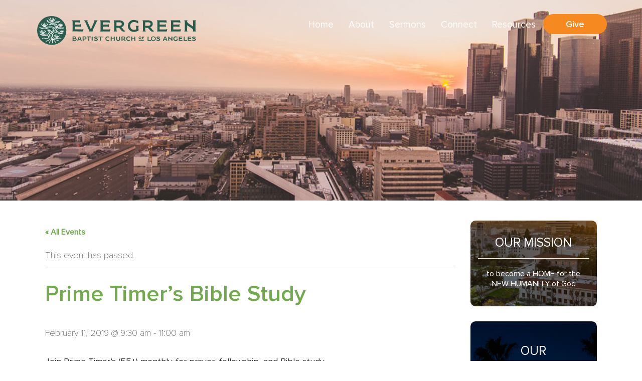

--- FILE ---
content_type: text/html; charset=UTF-8
request_url: https://ebcla.org/event/prime-timers-bible-study-7/
body_size: 10938
content:
 <!DOCTYPE html>
<html lang="en">
<head>
	<meta charset="UTF-8"/>
	<meta name="viewport" content="width=device-width, user-scalable=no, initial-scale=1.0, maximum-scale=1.0, minimum-scale=1.0">
	<title>
			Prime Timer&#039;s Bible Study | Evergreen    
  	</title>

	<!--[if IE]>
	<meta http-equiv="X-UA-Compatible" content="IE=edge" >
	<![endif]-->

	<link rel="stylesheet" href="https://ebcla.org/wp-content/themes/eg/style.css" type="text/css" media="screen">

	<link rel="alternate" type="application/rss+xml" title="Evergreen RSS Feed" href="https://ebcla.org/feed/">
	
	<link rel="pingback" href="https://ebcla.org/xmlrpc.php">
	
	<link href="https://fonts.googleapis.com/css?family=Roboto+Slab:100,300,400,700" rel="stylesheet">

  	<link rel='stylesheet' id='tribe-events-views-v2-bootstrap-datepicker-styles-css' href='https://ebcla.org/wp-content/plugins/the-events-calendar/vendor/bootstrap-datepicker/css/bootstrap-datepicker.standalone.min.css?ver=6.15.12.2' type='text/css' media='all' />
<link rel='stylesheet' id='tec-variables-skeleton-css' href='https://ebcla.org/wp-content/plugins/the-events-calendar/common/build/css/variables-skeleton.css?ver=6.10.0' type='text/css' media='all' />
<link rel='stylesheet' id='tribe-common-skeleton-style-css' href='https://ebcla.org/wp-content/plugins/the-events-calendar/common/build/css/common-skeleton.css?ver=6.10.0' type='text/css' media='all' />
<link rel='stylesheet' id='tribe-tooltipster-css-css' href='https://ebcla.org/wp-content/plugins/the-events-calendar/common/vendor/tooltipster/tooltipster.bundle.min.css?ver=6.10.0' type='text/css' media='all' />
<link rel='stylesheet' id='tribe-events-views-v2-skeleton-css' href='https://ebcla.org/wp-content/plugins/the-events-calendar/build/css/views-skeleton.css?ver=6.15.12.2' type='text/css' media='all' />
<link rel='stylesheet' id='tec-variables-full-css' href='https://ebcla.org/wp-content/plugins/the-events-calendar/common/build/css/variables-full.css?ver=6.10.0' type='text/css' media='all' />
<link rel='stylesheet' id='tribe-common-full-style-css' href='https://ebcla.org/wp-content/plugins/the-events-calendar/common/build/css/common-full.css?ver=6.10.0' type='text/css' media='all' />
<link rel='stylesheet' id='tribe-events-views-v2-full-css' href='https://ebcla.org/wp-content/plugins/the-events-calendar/build/css/views-full.css?ver=6.15.12.2' type='text/css' media='all' />
<link rel='stylesheet' id='tribe-events-views-v2-print-css' href='https://ebcla.org/wp-content/plugins/the-events-calendar/build/css/views-print.css?ver=6.15.12.2' type='text/css' media='print' />
<meta name='robots' content='index, follow, max-image-preview:large, max-snippet:-1, max-video-preview:-1' />

	<!-- This site is optimized with the Yoast SEO plugin v26.5 - https://yoast.com/wordpress/plugins/seo/ -->
	<title>Prime Timer&#039;s Bible Study | Evergreen</title>
	<link rel="canonical" href="https://ebcla.org/event/prime-timers-bible-study-7/" />
	<meta property="og:locale" content="en_US" />
	<meta property="og:type" content="article" />
	<meta property="og:title" content="Prime Timer&#039;s Bible Study | Evergreen" />
	<meta property="og:description" content="Join Prime Timer’s (55+) monthly for prayer, fellowship, and Bible study." />
	<meta property="og:url" content="https://ebcla.org/event/prime-timers-bible-study-7/" />
	<meta property="og:site_name" content="Evergreen" />
	<meta property="article:modified_time" content="2019-03-01T19:49:35+00:00" />
	<meta name="twitter:card" content="summary_large_image" />
	<script type="application/ld+json" class="yoast-schema-graph">{"@context":"https://schema.org","@graph":[{"@type":"WebPage","@id":"https://ebcla.org/event/prime-timers-bible-study-7/","url":"https://ebcla.org/event/prime-timers-bible-study-7/","name":"Prime Timer's Bible Study | Evergreen","isPartOf":{"@id":"https://ebcla.org/#website"},"datePublished":"2019-01-16T23:50:59+00:00","dateModified":"2019-03-01T19:49:35+00:00","breadcrumb":{"@id":"https://ebcla.org/event/prime-timers-bible-study-7/#breadcrumb"},"inLanguage":"en-US","potentialAction":[{"@type":"ReadAction","target":["https://ebcla.org/event/prime-timers-bible-study-7/"]}]},{"@type":"BreadcrumbList","@id":"https://ebcla.org/event/prime-timers-bible-study-7/#breadcrumb","itemListElement":[{"@type":"ListItem","position":1,"name":"Home","item":"https://ebcla.org/"},{"@type":"ListItem","position":2,"name":"Events","item":"https://ebcla.org/events/"},{"@type":"ListItem","position":3,"name":"Prime Timer&#8217;s Bible Study"}]},{"@type":"WebSite","@id":"https://ebcla.org/#website","url":"https://ebcla.org/","name":"Evergreen Baptist Church of Los Angeles","description":"Baptist Church of Los Angeles","publisher":{"@id":"https://ebcla.org/#organization"},"potentialAction":[{"@type":"SearchAction","target":{"@type":"EntryPoint","urlTemplate":"https://ebcla.org/?s={search_term_string}"},"query-input":{"@type":"PropertyValueSpecification","valueRequired":true,"valueName":"search_term_string"}}],"inLanguage":"en-US"},{"@type":"Organization","@id":"https://ebcla.org/#organization","name":"Evergreen Baptist Church of Los Angeles","url":"https://ebcla.org/","logo":{"@type":"ImageObject","inLanguage":"en-US","@id":"https://ebcla.org/#/schema/logo/image/","url":"https://i2.wp.com/ebcla.org/wp-content/uploads/sermons/logoTHUMB.jpg?fit=144%2C159&ssl=1","contentUrl":"https://i2.wp.com/ebcla.org/wp-content/uploads/sermons/logoTHUMB.jpg?fit=144%2C159&ssl=1","width":144,"height":159,"caption":"Evergreen Baptist Church of Los Angeles"},"image":{"@id":"https://ebcla.org/#/schema/logo/image/"},"sameAs":["https://www.instagram.com/ebcla/","https://www.youtube.com/channel/UCZhzs5j_ptMm1aWMZHLo_ZA"]},{"@type":"Event","name":"Prime Timer&#8217;s Bible Study","description":"Join Prime Timer’s (55+) monthly for prayer, fellowship, and Bible study.","url":"https://ebcla.org/event/prime-timers-bible-study-7/","eventAttendanceMode":"https://schema.org/OfflineEventAttendanceMode","eventStatus":"https://schema.org/EventScheduled","startDate":"2019-02-11T09:30:00+00:00","endDate":"2019-02-11T11:00:00+00:00","@id":"https://ebcla.org/event/prime-timers-bible-study-7/#event","mainEntityOfPage":{"@id":"https://ebcla.org/event/prime-timers-bible-study-7/"}}]}</script>
	<!-- / Yoast SEO plugin. -->


<link rel='dns-prefetch' href='//stats.wp.com' />
<link rel='preconnect' href='//i0.wp.com' />
<link rel='preconnect' href='//c0.wp.com' />
<link rel="alternate" type="application/rss+xml" title="Evergreen &raquo; Prime Timer&#8217;s Bible Study Comments Feed" href="https://ebcla.org/event/prime-timers-bible-study-7/feed/" />
<link rel="alternate" title="oEmbed (JSON)" type="application/json+oembed" href="https://ebcla.org/wp-json/oembed/1.0/embed?url=https%3A%2F%2Febcla.org%2Fevent%2Fprime-timers-bible-study-7%2F" />
<link rel="alternate" title="oEmbed (XML)" type="text/xml+oembed" href="https://ebcla.org/wp-json/oembed/1.0/embed?url=https%3A%2F%2Febcla.org%2Fevent%2Fprime-timers-bible-study-7%2F&#038;format=xml" />
<style id='wp-img-auto-sizes-contain-inline-css' type='text/css'>
img:is([sizes=auto i],[sizes^="auto," i]){contain-intrinsic-size:3000px 1500px}
/*# sourceURL=wp-img-auto-sizes-contain-inline-css */
</style>
<link rel='stylesheet' id='sbi_styles-css' href='https://ebcla.org/wp-content/plugins/instagram-feed/css/sbi-styles.min.css?ver=6.10.0' type='text/css' media='all' />
<link rel='stylesheet' id='tribe-events-v2-single-skeleton-css' href='https://ebcla.org/wp-content/plugins/the-events-calendar/build/css/tribe-events-single-skeleton.css?ver=6.15.12.2' type='text/css' media='all' />
<link rel='stylesheet' id='tribe-events-v2-single-skeleton-full-css' href='https://ebcla.org/wp-content/plugins/the-events-calendar/build/css/tribe-events-single-full.css?ver=6.15.12.2' type='text/css' media='all' />
<style id='wp-emoji-styles-inline-css' type='text/css'>

	img.wp-smiley, img.emoji {
		display: inline !important;
		border: none !important;
		box-shadow: none !important;
		height: 1em !important;
		width: 1em !important;
		margin: 0 0.07em !important;
		vertical-align: -0.1em !important;
		background: none !important;
		padding: 0 !important;
	}
/*# sourceURL=wp-emoji-styles-inline-css */
</style>
<link rel='stylesheet' id='wp-block-library-css' href='https://c0.wp.com/c/6.9/wp-includes/css/dist/block-library/style.min.css' type='text/css' media='all' />
<style id='global-styles-inline-css' type='text/css'>
:root{--wp--preset--aspect-ratio--square: 1;--wp--preset--aspect-ratio--4-3: 4/3;--wp--preset--aspect-ratio--3-4: 3/4;--wp--preset--aspect-ratio--3-2: 3/2;--wp--preset--aspect-ratio--2-3: 2/3;--wp--preset--aspect-ratio--16-9: 16/9;--wp--preset--aspect-ratio--9-16: 9/16;--wp--preset--color--black: #000000;--wp--preset--color--cyan-bluish-gray: #abb8c3;--wp--preset--color--white: #ffffff;--wp--preset--color--pale-pink: #f78da7;--wp--preset--color--vivid-red: #cf2e2e;--wp--preset--color--luminous-vivid-orange: #ff6900;--wp--preset--color--luminous-vivid-amber: #fcb900;--wp--preset--color--light-green-cyan: #7bdcb5;--wp--preset--color--vivid-green-cyan: #00d084;--wp--preset--color--pale-cyan-blue: #8ed1fc;--wp--preset--color--vivid-cyan-blue: #0693e3;--wp--preset--color--vivid-purple: #9b51e0;--wp--preset--gradient--vivid-cyan-blue-to-vivid-purple: linear-gradient(135deg,rgb(6,147,227) 0%,rgb(155,81,224) 100%);--wp--preset--gradient--light-green-cyan-to-vivid-green-cyan: linear-gradient(135deg,rgb(122,220,180) 0%,rgb(0,208,130) 100%);--wp--preset--gradient--luminous-vivid-amber-to-luminous-vivid-orange: linear-gradient(135deg,rgb(252,185,0) 0%,rgb(255,105,0) 100%);--wp--preset--gradient--luminous-vivid-orange-to-vivid-red: linear-gradient(135deg,rgb(255,105,0) 0%,rgb(207,46,46) 100%);--wp--preset--gradient--very-light-gray-to-cyan-bluish-gray: linear-gradient(135deg,rgb(238,238,238) 0%,rgb(169,184,195) 100%);--wp--preset--gradient--cool-to-warm-spectrum: linear-gradient(135deg,rgb(74,234,220) 0%,rgb(151,120,209) 20%,rgb(207,42,186) 40%,rgb(238,44,130) 60%,rgb(251,105,98) 80%,rgb(254,248,76) 100%);--wp--preset--gradient--blush-light-purple: linear-gradient(135deg,rgb(255,206,236) 0%,rgb(152,150,240) 100%);--wp--preset--gradient--blush-bordeaux: linear-gradient(135deg,rgb(254,205,165) 0%,rgb(254,45,45) 50%,rgb(107,0,62) 100%);--wp--preset--gradient--luminous-dusk: linear-gradient(135deg,rgb(255,203,112) 0%,rgb(199,81,192) 50%,rgb(65,88,208) 100%);--wp--preset--gradient--pale-ocean: linear-gradient(135deg,rgb(255,245,203) 0%,rgb(182,227,212) 50%,rgb(51,167,181) 100%);--wp--preset--gradient--electric-grass: linear-gradient(135deg,rgb(202,248,128) 0%,rgb(113,206,126) 100%);--wp--preset--gradient--midnight: linear-gradient(135deg,rgb(2,3,129) 0%,rgb(40,116,252) 100%);--wp--preset--font-size--small: 13px;--wp--preset--font-size--medium: 20px;--wp--preset--font-size--large: 36px;--wp--preset--font-size--x-large: 42px;--wp--preset--spacing--20: 0.44rem;--wp--preset--spacing--30: 0.67rem;--wp--preset--spacing--40: 1rem;--wp--preset--spacing--50: 1.5rem;--wp--preset--spacing--60: 2.25rem;--wp--preset--spacing--70: 3.38rem;--wp--preset--spacing--80: 5.06rem;--wp--preset--shadow--natural: 6px 6px 9px rgba(0, 0, 0, 0.2);--wp--preset--shadow--deep: 12px 12px 50px rgba(0, 0, 0, 0.4);--wp--preset--shadow--sharp: 6px 6px 0px rgba(0, 0, 0, 0.2);--wp--preset--shadow--outlined: 6px 6px 0px -3px rgb(255, 255, 255), 6px 6px rgb(0, 0, 0);--wp--preset--shadow--crisp: 6px 6px 0px rgb(0, 0, 0);}:where(.is-layout-flex){gap: 0.5em;}:where(.is-layout-grid){gap: 0.5em;}body .is-layout-flex{display: flex;}.is-layout-flex{flex-wrap: wrap;align-items: center;}.is-layout-flex > :is(*, div){margin: 0;}body .is-layout-grid{display: grid;}.is-layout-grid > :is(*, div){margin: 0;}:where(.wp-block-columns.is-layout-flex){gap: 2em;}:where(.wp-block-columns.is-layout-grid){gap: 2em;}:where(.wp-block-post-template.is-layout-flex){gap: 1.25em;}:where(.wp-block-post-template.is-layout-grid){gap: 1.25em;}.has-black-color{color: var(--wp--preset--color--black) !important;}.has-cyan-bluish-gray-color{color: var(--wp--preset--color--cyan-bluish-gray) !important;}.has-white-color{color: var(--wp--preset--color--white) !important;}.has-pale-pink-color{color: var(--wp--preset--color--pale-pink) !important;}.has-vivid-red-color{color: var(--wp--preset--color--vivid-red) !important;}.has-luminous-vivid-orange-color{color: var(--wp--preset--color--luminous-vivid-orange) !important;}.has-luminous-vivid-amber-color{color: var(--wp--preset--color--luminous-vivid-amber) !important;}.has-light-green-cyan-color{color: var(--wp--preset--color--light-green-cyan) !important;}.has-vivid-green-cyan-color{color: var(--wp--preset--color--vivid-green-cyan) !important;}.has-pale-cyan-blue-color{color: var(--wp--preset--color--pale-cyan-blue) !important;}.has-vivid-cyan-blue-color{color: var(--wp--preset--color--vivid-cyan-blue) !important;}.has-vivid-purple-color{color: var(--wp--preset--color--vivid-purple) !important;}.has-black-background-color{background-color: var(--wp--preset--color--black) !important;}.has-cyan-bluish-gray-background-color{background-color: var(--wp--preset--color--cyan-bluish-gray) !important;}.has-white-background-color{background-color: var(--wp--preset--color--white) !important;}.has-pale-pink-background-color{background-color: var(--wp--preset--color--pale-pink) !important;}.has-vivid-red-background-color{background-color: var(--wp--preset--color--vivid-red) !important;}.has-luminous-vivid-orange-background-color{background-color: var(--wp--preset--color--luminous-vivid-orange) !important;}.has-luminous-vivid-amber-background-color{background-color: var(--wp--preset--color--luminous-vivid-amber) !important;}.has-light-green-cyan-background-color{background-color: var(--wp--preset--color--light-green-cyan) !important;}.has-vivid-green-cyan-background-color{background-color: var(--wp--preset--color--vivid-green-cyan) !important;}.has-pale-cyan-blue-background-color{background-color: var(--wp--preset--color--pale-cyan-blue) !important;}.has-vivid-cyan-blue-background-color{background-color: var(--wp--preset--color--vivid-cyan-blue) !important;}.has-vivid-purple-background-color{background-color: var(--wp--preset--color--vivid-purple) !important;}.has-black-border-color{border-color: var(--wp--preset--color--black) !important;}.has-cyan-bluish-gray-border-color{border-color: var(--wp--preset--color--cyan-bluish-gray) !important;}.has-white-border-color{border-color: var(--wp--preset--color--white) !important;}.has-pale-pink-border-color{border-color: var(--wp--preset--color--pale-pink) !important;}.has-vivid-red-border-color{border-color: var(--wp--preset--color--vivid-red) !important;}.has-luminous-vivid-orange-border-color{border-color: var(--wp--preset--color--luminous-vivid-orange) !important;}.has-luminous-vivid-amber-border-color{border-color: var(--wp--preset--color--luminous-vivid-amber) !important;}.has-light-green-cyan-border-color{border-color: var(--wp--preset--color--light-green-cyan) !important;}.has-vivid-green-cyan-border-color{border-color: var(--wp--preset--color--vivid-green-cyan) !important;}.has-pale-cyan-blue-border-color{border-color: var(--wp--preset--color--pale-cyan-blue) !important;}.has-vivid-cyan-blue-border-color{border-color: var(--wp--preset--color--vivid-cyan-blue) !important;}.has-vivid-purple-border-color{border-color: var(--wp--preset--color--vivid-purple) !important;}.has-vivid-cyan-blue-to-vivid-purple-gradient-background{background: var(--wp--preset--gradient--vivid-cyan-blue-to-vivid-purple) !important;}.has-light-green-cyan-to-vivid-green-cyan-gradient-background{background: var(--wp--preset--gradient--light-green-cyan-to-vivid-green-cyan) !important;}.has-luminous-vivid-amber-to-luminous-vivid-orange-gradient-background{background: var(--wp--preset--gradient--luminous-vivid-amber-to-luminous-vivid-orange) !important;}.has-luminous-vivid-orange-to-vivid-red-gradient-background{background: var(--wp--preset--gradient--luminous-vivid-orange-to-vivid-red) !important;}.has-very-light-gray-to-cyan-bluish-gray-gradient-background{background: var(--wp--preset--gradient--very-light-gray-to-cyan-bluish-gray) !important;}.has-cool-to-warm-spectrum-gradient-background{background: var(--wp--preset--gradient--cool-to-warm-spectrum) !important;}.has-blush-light-purple-gradient-background{background: var(--wp--preset--gradient--blush-light-purple) !important;}.has-blush-bordeaux-gradient-background{background: var(--wp--preset--gradient--blush-bordeaux) !important;}.has-luminous-dusk-gradient-background{background: var(--wp--preset--gradient--luminous-dusk) !important;}.has-pale-ocean-gradient-background{background: var(--wp--preset--gradient--pale-ocean) !important;}.has-electric-grass-gradient-background{background: var(--wp--preset--gradient--electric-grass) !important;}.has-midnight-gradient-background{background: var(--wp--preset--gradient--midnight) !important;}.has-small-font-size{font-size: var(--wp--preset--font-size--small) !important;}.has-medium-font-size{font-size: var(--wp--preset--font-size--medium) !important;}.has-large-font-size{font-size: var(--wp--preset--font-size--large) !important;}.has-x-large-font-size{font-size: var(--wp--preset--font-size--x-large) !important;}
/*# sourceURL=global-styles-inline-css */
</style>

<style id='classic-theme-styles-inline-css' type='text/css'>
/*! This file is auto-generated */
.wp-block-button__link{color:#fff;background-color:#32373c;border-radius:9999px;box-shadow:none;text-decoration:none;padding:calc(.667em + 2px) calc(1.333em + 2px);font-size:1.125em}.wp-block-file__button{background:#32373c;color:#fff;text-decoration:none}
/*# sourceURL=/wp-includes/css/classic-themes.min.css */
</style>
<link rel='stylesheet' id='searchandfilter-css' href='https://ebcla.org/wp-content/plugins/search-filter/style.css?ver=1' type='text/css' media='all' />
<link rel='stylesheet' id='animals-animation-css' href='https://ebcla.org/wp-content/themes/eg/css/animate.css?ver=6.9' type='text/css' media='all' />
<link rel='stylesheet' id='animals-style-css' href='https://ebcla.org/wp-content/themes/eg/css/style.css?ver=6.9' type='text/css' media='all' />
<script type="text/javascript" src="https://c0.wp.com/c/6.9/wp-includes/js/jquery/jquery.min.js" id="jquery-core-js"></script>
<script type="text/javascript" src="https://c0.wp.com/c/6.9/wp-includes/js/jquery/jquery-migrate.min.js" id="jquery-migrate-js"></script>
<script type="text/javascript" src="https://ebcla.org/wp-content/plugins/the-events-calendar/common/build/js/tribe-common.js?ver=9c44e11f3503a33e9540" id="tribe-common-js"></script>
<script type="text/javascript" src="https://ebcla.org/wp-content/plugins/the-events-calendar/build/js/views/breakpoints.js?ver=4208de2df2852e0b91ec" id="tribe-events-views-v2-breakpoints-js"></script>
<link rel="https://api.w.org/" href="https://ebcla.org/wp-json/" /><link rel="alternate" title="JSON" type="application/json" href="https://ebcla.org/wp-json/wp/v2/tribe_events/1177" /><link rel="EditURI" type="application/rsd+xml" title="RSD" href="https://ebcla.org/xmlrpc.php?rsd" />
<meta name="generator" content="WordPress 6.9" />
<link rel='shortlink' href='https://ebcla.org/?p=1177' />
<meta name="tec-api-version" content="v1"><meta name="tec-api-origin" content="https://ebcla.org"><link rel="alternate" href="https://ebcla.org/wp-json/tribe/events/v1/events/1177" />	<style>img#wpstats{display:none}</style>
		      <!--Customizer CSS--> 
      <style type="text/css">
            
            
            
                 </style> 
      <!--/Customizer CSS-->
      <style type="text/css" id="custom-background-css">
body.custom-background { background-image: url("https://ebcla.org/wp-content/uploads/Centennial-Logo-Website-center.jpg"); background-position: center center; background-size: cover; background-repeat: no-repeat; background-attachment: fixed; }
</style>
	<link rel="icon" href="https://i0.wp.com/ebcla.org/wp-content/uploads/Green-Kamon.png?fit=32%2C32&#038;ssl=1" sizes="32x32" />
<link rel="icon" href="https://i0.wp.com/ebcla.org/wp-content/uploads/Green-Kamon.png?fit=192%2C192&#038;ssl=1" sizes="192x192" />
<link rel="apple-touch-icon" href="https://i0.wp.com/ebcla.org/wp-content/uploads/Green-Kamon.png?fit=180%2C180&#038;ssl=1" />
<meta name="msapplication-TileImage" content="https://i0.wp.com/ebcla.org/wp-content/uploads/Green-Kamon.png?fit=270%2C270&#038;ssl=1" />
	<style>
	  body .interior-top .container h1{
		 color: ##FFFFFF;
	  }
	</style>

	<script>
	  (function(i,s,o,g,r,a,m){i['GoogleAnalyticsObject']=r;i[r]=i[r]||function(){
	  (i[r].q=i[r].q||[]).push(arguments)},i[r].l=1*new Date();a=s.createElement(o),
	  m=s.getElementsByTagName(o)[0];a.async=1;a.src=g;m.parentNode.insertBefore(a,m)
	  })(window,document,'script','https://www.google-analytics.com/analytics.js','ga');

	  ga('create', 'UA-102884835-1', 'auto');
	  ga('send', 'pageview');

	</script>

</head>
<body data-rsssl=1 class="wp-singular tribe_events-template-default single single-tribe_events postid-1177 custom-background wp-custom-logo wp-theme-eg tribe-no-js page-template-evergreen tribe-filter-live events-single tribe-events-style-full tribe-events-style-theme">

<header class="header">	
		<section class="top">
		<div class="container">
    <div class="top-container">
      <div class="logo">
					<a href="https://ebcla.org" ><img src="https://ebcla.org/wp-content/themes/eg/images/logo-01.svg" alt="Evergreen Logo"></a>
		      	
      </div>
      </div>
    </div>
  </section>
  <section class="navigation">
    <nav class="navbar navbar-default">
      <div class="container">
        <div class="nav-right">             
            <div class="navbar-header">
              <button type="button" class="navbar-toggle collapsed" data-toggle="collapse" data-target="#navigation" aria-expanded="false">
                <span class="sr-only">Menu</span>
                <span class="icon-bar"></span>
                <span class="icon-bar"></span>
                <span class="icon-bar"></span>
              </button>
									<a class="navbar-brand" href="https://ebcla.org" ><img src="https://ebcla.org/wp-content/themes/eg/images/logo-01.svg" alt="Evergreen Logo"></a>
					              
            </div>
				    <!-- Collect the nav links, forms, and other content for toggling -->
				    <div class="collapse navbar-collapse" id="navigation">
 		                  <ul id="menu-main-menu" class="nav navbar-nav"><li id="menu-item-14" class="menu-item menu-item-type-custom menu-item-object-custom menu-item-home menu-item-14"><a title="Home" href="https://ebcla.org/">Home</a></li>
<li id="menu-item-63" class="menu-item menu-item-type-post_type menu-item-object-page menu-item-has-children menu-item-63 dropdown"><a title="About" href="https://ebcla.org/about/" class="dropdown-toggle" data-hover="dropdown" aria-haspopup="true">About  </a>
<ul role="menu" class=" dropdown-menu">
	<li id="menu-item-64" class="menu-item menu-item-type-post_type menu-item-object-page menu-item-64"><a title="Core Value: Family" href="https://ebcla.org/about/core-values/">Core Value: Family</a></li>
	<li id="menu-item-65" class="menu-item menu-item-type-post_type menu-item-object-page menu-item-65"><a title="Staff" href="https://ebcla.org/about/staff/">Staff</a></li>
	<li id="menu-item-66" class="menu-item menu-item-type-post_type menu-item-object-page menu-item-66"><a title="Ministries" href="https://ebcla.org/about/ministries/">Ministries</a></li>
	<li id="menu-item-5086" class="menu-item menu-item-type-post_type menu-item-object-page menu-item-5086"><a title="Join Our Team!" href="https://ebcla.org/about/join-our-team/">Join Our Team!</a></li>
</ul>
</li>
<li id="menu-item-68" class="menu-item menu-item-type-post_type menu-item-object-page menu-item-has-children menu-item-68 dropdown"><a title="Sermons" href="https://ebcla.org/sermon-archive/" class="dropdown-toggle" data-hover="dropdown" aria-haspopup="true">Sermons  </a>
<ul role="menu" class=" dropdown-menu">
	<li id="menu-item-67" class="menu-item menu-item-type-post_type menu-item-object-page menu-item-67"><a title="Listen" href="https://ebcla.org/sermons/">Listen</a></li>
	<li id="menu-item-69" class="menu-item menu-item-type-post_type menu-item-object-page menu-item-69"><a title="Small Group Questions" href="https://ebcla.org/sdq-questions/">Small Group Questions</a></li>
</ul>
</li>
<li id="menu-item-70" class="menu-item menu-item-type-post_type menu-item-object-page menu-item-has-children menu-item-70 dropdown"><a title="Connect" href="https://ebcla.org/visit/" class="dropdown-toggle" data-hover="dropdown" aria-haspopup="true">Connect  </a>
<ul role="menu" class=" dropdown-menu">
	<li id="menu-item-71" class="menu-item menu-item-type-post_type menu-item-object-page menu-item-71"><a title="Contact Information" href="https://ebcla.org/visit/directions-contact-info/">Contact Information</a></li>
	<li id="menu-item-3997" class="menu-item menu-item-type-custom menu-item-object-custom current-menu-item current_page_item menu-item-3997"><a title="Events" href="https://ebcla.org/events/">Events</a></li>
</ul>
</li>
<li id="menu-item-5002" class="menu-item menu-item-type-post_type menu-item-object-page menu-item-has-children menu-item-5002 dropdown"><a title="Resources" href="https://ebcla.org/covid-19/" class="dropdown-toggle" data-hover="dropdown" aria-haspopup="true">Resources  </a>
<ul role="menu" class=" dropdown-menu">
	<li id="menu-item-5195" class="menu-item menu-item-type-post_type menu-item-object-page menu-item-5195"><a title="Home Ministry" href="https://ebcla.org/home-ministry/">Home Ministry</a></li>
	<li id="menu-item-6149" class="menu-item menu-item-type-post_type menu-item-object-page menu-item-6149"><a title="Know Your Rights Resources" href="https://ebcla.org/know-your-rights-resources/">Know Your Rights Resources</a></li>
	<li id="menu-item-2890" class="menu-item menu-item-type-post_type menu-item-object-page menu-item-2890"><a title="LGBTQ Learning Resources" href="https://ebcla.org/lgbtq-learning-resources/">LGBTQ Learning Resources</a></li>
	<li id="menu-item-5148" class="menu-item menu-item-type-post_type menu-item-object-page menu-item-5148"><a title="Mental Health &#038; Wellness Resources" href="https://ebcla.org/mental-health-resources/">Mental Health &#038; Wellness Resources</a></li>
	<li id="menu-item-5003" class="menu-item menu-item-type-post_type menu-item-object-page menu-item-5003"><a title="Racial Justice Resources" href="https://ebcla.org/racial-justice/">Racial Justice Resources</a></li>
</ul>
</li>
<li id="menu-item-72" class="active-btn menu-item menu-item-type-post_type menu-item-object-page menu-item-72"><a title="Give" href="https://ebcla.org/giving/">Give</a></li>
</ul>					</div><!-- /.navbar-collapse -->
				</div>
			</div><!-- /.container -->
		</nav>
	</section>
</header>	


<section class="interior-top" style="background-image:url(https://ebcla.org/wp-content/themes/eg/images/interior-top.jpg);background-size:cover;background-position:center;"></section>	

	<!-- START INTERIOR -->
		<section class="interior">
			<div class="container">
								<div class="row">
					<div class="col-md-9">
						<article class="article"> 
						
																					<h2></h2>
								
<article id="post-0" class="post-0 page type-page status-publish hentry">
	<div class="entry-content">
		<section id="tribe-events" role="main"><div class="tribe-events-before-html"></div><span class="tribe-events-ajax-loading"><img class="tribe-events-spinner-medium" src="https://ebcla.org/wp-content/plugins/the-events-calendar/src/resources/images/tribe-loading.gif" alt="Loading Events" /></span>
<div id="tribe-events-content" class="tribe-events-single">

	<p class="tribe-events-back">
		<a href="https://ebcla.org/events/"> &laquo; All Events</a>
	</p>

	<!-- Notices -->
	<div class="tribe-events-notices"><ul><li>This event has passed.</li></ul></div>
	<h1 class="tribe-events-single-event-title">Prime Timer&#8217;s Bible Study</h1>
	<div class="tribe-events-schedule tribe-clearfix">
		<div><span class="tribe-event-date-start">February 11, 2019 @ 9:30 am</span> - <span class="tribe-event-time">11:00 am</span></div>			</div>

	<!-- Event header -->
	<div id="tribe-events-header"  data-title="Prime Timer&#039;s Bible Study | Evergreen" data-viewtitle="Prime Timer&#8217;s Bible Study">
		<!-- Navigation -->
		<nav class="tribe-events-nav-pagination" aria-label="Event Navigation">
			<ul class="tribe-events-sub-nav">
				<li class="tribe-events-nav-previous"><a href="https://ebcla.org/event/the-open-door-15/"><span>&laquo;</span> The Open Door</a></li>
				<li class="tribe-events-nav-next"><a href="https://ebcla.org/event/prime-timers-breakfast-5/">Prime Timer&#8217;s Breakfast <span>&raquo;</span></a></li>
			</ul>
			<!-- .tribe-events-sub-nav -->
		</nav>
	</div>
	<!-- #tribe-events-header -->

			<div id="post-1177" class="post-1177 tribe_events type-tribe_events status-publish hentry">
			<!-- Event featured image, but exclude link -->
			
			<!-- Event content -->
						<div class="tribe-events-single-event-description tribe-events-content">
				<p><span>Join Prime Timer’s (55+) monthly for prayer, fellowship, and Bible study.</span></p>
			</div>
			<!-- .tribe-events-single-event-description -->
			<div class="tribe-events tribe-common">
	<div class="tribe-events-c-subscribe-dropdown__container">
		<div class="tribe-events-c-subscribe-dropdown">
			<div class="tribe-common-c-btn-border tribe-events-c-subscribe-dropdown__button">
				<svg
	 class="tribe-common-c-svgicon tribe-common-c-svgicon--cal-export tribe-events-c-subscribe-dropdown__export-icon" 	aria-hidden="true"
	viewBox="0 0 23 17"
	xmlns="http://www.w3.org/2000/svg"
>
	<path fill-rule="evenodd" clip-rule="evenodd" d="M.128.896V16.13c0 .211.145.383.323.383h15.354c.179 0 .323-.172.323-.383V.896c0-.212-.144-.383-.323-.383H.451C.273.513.128.684.128.896Zm16 6.742h-.901V4.679H1.009v10.729h14.218v-3.336h.901V7.638ZM1.01 1.614h14.218v2.058H1.009V1.614Z" />
	<path d="M20.5 9.846H8.312M18.524 6.953l2.89 2.909-2.855 2.855" stroke-width="1.2" stroke-linecap="round" stroke-linejoin="round"/>
</svg>
				<button
					class="tribe-events-c-subscribe-dropdown__button-text"
					aria-expanded="false"
					aria-controls="tribe-events-subscribe-dropdown-content"
					aria-label="View links to add events to your calendar"
				>
					Add to calendar				</button>
				<svg
	 class="tribe-common-c-svgicon tribe-common-c-svgicon--caret-down tribe-events-c-subscribe-dropdown__button-icon" 	aria-hidden="true"
	viewBox="0 0 10 7"
	xmlns="http://www.w3.org/2000/svg"
>
	<path fill-rule="evenodd" clip-rule="evenodd" d="M1.008.609L5 4.6 8.992.61l.958.958L5 6.517.05 1.566l.958-.958z" class="tribe-common-c-svgicon__svg-fill"/>
</svg>
			</div>
			<div id="tribe-events-subscribe-dropdown-content" class="tribe-events-c-subscribe-dropdown__content">
				<ul class="tribe-events-c-subscribe-dropdown__list">
											
<li class="tribe-events-c-subscribe-dropdown__list-item tribe-events-c-subscribe-dropdown__list-item--gcal">
	<a
		href="https://www.google.com/calendar/event?action=TEMPLATE&#038;dates=20190211T093000/20190211T110000&#038;text=Prime%20Timer%26%238217%3Bs%20Bible%20Study&#038;details=%3Cspan%3EJoin+Prime+Timer%E2%80%99s+%2855%2B%29+monthly+for+prayer%2C+fellowship%2C+and+Bible+study.%3C%2Fspan%3E&#038;trp=false&#038;ctz=UTC+0&#038;sprop=website:https://ebcla.org"
		class="tribe-events-c-subscribe-dropdown__list-item-link"
		target="_blank"
		rel="noopener noreferrer nofollow noindex"
	>
		Google Calendar	</a>
</li>
											
<li class="tribe-events-c-subscribe-dropdown__list-item tribe-events-c-subscribe-dropdown__list-item--ical">
	<a
		href="webcal://ebcla.org/event/prime-timers-bible-study-7/?ical=1"
		class="tribe-events-c-subscribe-dropdown__list-item-link"
		target="_blank"
		rel="noopener noreferrer nofollow noindex"
	>
		iCalendar	</a>
</li>
											
<li class="tribe-events-c-subscribe-dropdown__list-item tribe-events-c-subscribe-dropdown__list-item--outlook-365">
	<a
		href="https://outlook.office.com/owa/?path=/calendar/action/compose&#038;rrv=addevent&#038;startdt=2019-02-11T09%3A30%3A00%2B00%3A00&#038;enddt=2019-02-11T11%3A00%3A00%2B00%3A00&#038;location&#038;subject=Prime%20Timer%27s%20Bible%20Study&#038;body=Join%20Prime%20Timer%E2%80%99s%20%2855%2B%29%20monthly%20for%20prayer%2C%20fellowship%2C%20and%20Bible%20study."
		class="tribe-events-c-subscribe-dropdown__list-item-link"
		target="_blank"
		rel="noopener noreferrer nofollow noindex"
	>
		Outlook 365	</a>
</li>
											
<li class="tribe-events-c-subscribe-dropdown__list-item tribe-events-c-subscribe-dropdown__list-item--outlook-live">
	<a
		href="https://outlook.live.com/owa/?path=/calendar/action/compose&#038;rrv=addevent&#038;startdt=2019-02-11T09%3A30%3A00%2B00%3A00&#038;enddt=2019-02-11T11%3A00%3A00%2B00%3A00&#038;location&#038;subject=Prime%20Timer%27s%20Bible%20Study&#038;body=Join%20Prime%20Timer%E2%80%99s%20%2855%2B%29%20monthly%20for%20prayer%2C%20fellowship%2C%20and%20Bible%20study."
		class="tribe-events-c-subscribe-dropdown__list-item-link"
		target="_blank"
		rel="noopener noreferrer nofollow noindex"
	>
		Outlook Live	</a>
</li>
									</ul>
			</div>
		</div>
	</div>
</div>

			<!-- Event meta -->
						
	<div class="tribe-events-single-section tribe-events-event-meta primary tribe-clearfix">


<div class="tribe-events-meta-group tribe-events-meta-group-details">
	<h2 class="tribe-events-single-section-title"> Details </h2>
	<ul class="tribe-events-meta-list">

		
			<li class="tribe-events-meta-item">
				<span class="tribe-events-start-date-label tribe-events-meta-label">Date:</span>
				<span class="tribe-events-meta-value">
					<abbr class="tribe-events-abbr tribe-events-start-date published dtstart" title="2019-02-11"> February 11, 2019 </abbr>
				</span>
			</li>

			<li class="tribe-events-meta-item">
				<span class="tribe-events-start-time-label tribe-events-meta-label">Time:</span>
				<span class="tribe-events-meta-value">
					<div class="tribe-events-abbr tribe-events-start-time published dtstart" title="2019-02-11">
						9:30 am - 11:00 am											</div>
				</span>
			</li>

		
		
		
		
		
		
			</ul>
</div>

	</div>


					</div> <!-- #post-x -->
			
	<!-- Event footer -->
	<div id="tribe-events-footer">
		<!-- Navigation -->
		<nav class="tribe-events-nav-pagination" aria-label="Event Navigation">
			<ul class="tribe-events-sub-nav">
				<li class="tribe-events-nav-previous"><a href="https://ebcla.org/event/the-open-door-15/"><span>&laquo;</span> The Open Door</a></li>
				<li class="tribe-events-nav-next"><a href="https://ebcla.org/event/prime-timers-breakfast-5/">Prime Timer&#8217;s Breakfast <span>&raquo;</span></a></li>
			</ul>
			<!-- .tribe-events-sub-nav -->
		</nav>
	</div>
	<!-- #tribe-events-footer -->

</div><!-- #tribe-events-content -->
<div class="tribe-events-after-html"></div>
<!--
This calendar is powered by The Events Calendar.
http://evnt.is/18wn
-->
</section>			</div><!-- .entry-content -->

	<div class="edit-post">
			</div><!-- .entry-div -->
</article><!-- #post-## -->
							
																			</article>
					</div>
					<div class="col-md-3">
						<div class="sidebar wow fadeInRight" data-wow-delay="0.4s">	  
							<div class="inner-nav">
  <h3>Prime Timer&#8217;s Bible Study</h3>
  <ul>
    
  </ul>
  
</div>

  <div class="sidebar-a wow fadeInRight" data-wow-delay="0.4s"> 
    <div id="custom_html-2" class="widget_text widget widget_custom_html"><div class="textwidget custom-html-widget">							<h3>Our Mission</h3>
							<p>to become a HOME for the NEW HUMANITY of God</p></div></div>  </div>
  


  <div class="sidebar-b news-widget wow fadeInRight" data-wow-delay="0.4s">
    <div id="custom_html-3" class="widget_text widget widget_custom_html"><div class="textwidget custom-html-widget">							<h3>Our Denomination</h3>
							<p>We are part of the ABCOFLASH Region (Los Angeles, Southwest, and Hawaii) of the American Baptist Churches of the USA. To learn more about our region, click the link below:</p>
							<a class="btn-1" href="https://www.abcoflash.org/">ABCOFLASH</a></div></div>  </div>
 


<!-- END SIDEBAR CONTENT --> 
						</div>
					</div>
				</div>	
			</div>
		</section>
	<!-- END INTERIOR -->

    
    <footer class="footer">
      <div class="top">
        <div class="container">
          <div class="row">
            <div class="col-md-6 f-left">
                             
            </div>
            <div class="col-md-6 f-right">
              <h3>Follow Us</h3>
               
                 <ul class="social">

                   
                         <li><a href="https://www.facebook.com/ebcla/" target="_blank"><i class="fa fa-facebook"></i></a></li>

                   
                         <li><a href="https://www.instagram.com/ebcla/" target="_blank"><i class="fa fa-instagram"></i></a></li>

                   
                         <li><a href="https://www.youtube.com/channel/UCZhzs5j_ptMm1aWMZHLo_ZA" target="_blank"><i class="fa fa-youtube"></i></a></li>

                   
                         <li><a href="https://music.apple.com/us/artist/evergreen-baptist-church-of-los-angeles/1558685952" target="_blank"><i class="fa fa-apple"></i></a></li>

                   
                 </ul>    

                           </div>
          </div>
        </div>
      </div>
      <div class="bottom">
        <div class="container">

            <div class="row">

              <div class="col-md-8 col-md-offset-2 f-bootom">
                                  <div class="copy-r">
                    <p>Ⓒ 2020 Evergreen Baptist Church of Los Angeles. All Rights Reserved.</p> 
                  </div>
                                <div class="elevation">
                  <p><a href="http://www.elevationweb.org/" target="_blank" title="Websites for nonprofits">Websites for nonprofits</a> by <a href="http://www.elevationweb.org/our-work/" target="_blank" title="Elevation Web"><span>Elevation</span></a></p>
                </div>
              </div>

            </div>
          
        </div>
      </div>
    </footer>

    <script type="speculationrules">
{"prefetch":[{"source":"document","where":{"and":[{"href_matches":"/*"},{"not":{"href_matches":["/wp-*.php","/wp-admin/*","/wp-content/uploads/*","/wp-content/*","/wp-content/plugins/*","/wp-content/themes/eg/*","/*\\?(.+)"]}},{"not":{"selector_matches":"a[rel~=\"nofollow\"]"}},{"not":{"selector_matches":".no-prefetch, .no-prefetch a"}}]},"eagerness":"conservative"}]}
</script>
		<script>
		( function ( body ) {
			'use strict';
			body.className = body.className.replace( /\btribe-no-js\b/, 'tribe-js' );
		} )( document.body );
		</script>
		<!-- Instagram Feed JS -->
<script type="text/javascript">
var sbiajaxurl = "https://ebcla.org/wp-admin/admin-ajax.php";
</script>
<script> /* <![CDATA[ */var tribe_l10n_datatables = {"aria":{"sort_ascending":": activate to sort column ascending","sort_descending":": activate to sort column descending"},"length_menu":"Show _MENU_ entries","empty_table":"No data available in table","info":"Showing _START_ to _END_ of _TOTAL_ entries","info_empty":"Showing 0 to 0 of 0 entries","info_filtered":"(filtered from _MAX_ total entries)","zero_records":"No matching records found","search":"Search:","all_selected_text":"All items on this page were selected. ","select_all_link":"Select all pages","clear_selection":"Clear Selection.","pagination":{"all":"All","next":"Next","previous":"Previous"},"select":{"rows":{"0":"","_":": Selected %d rows","1":": Selected 1 row"}},"datepicker":{"dayNames":["Sunday","Monday","Tuesday","Wednesday","Thursday","Friday","Saturday"],"dayNamesShort":["Sun","Mon","Tue","Wed","Thu","Fri","Sat"],"dayNamesMin":["S","M","T","W","T","F","S"],"monthNames":["January","February","March","April","May","June","July","August","September","October","November","December"],"monthNamesShort":["January","February","March","April","May","June","July","August","September","October","November","December"],"monthNamesMin":["Jan","Feb","Mar","Apr","May","Jun","Jul","Aug","Sep","Oct","Nov","Dec"],"nextText":"Next","prevText":"Prev","currentText":"Today","closeText":"Done","today":"Today","clear":"Clear"}};/* ]]> */ </script><script type="text/javascript" src="https://ebcla.org/wp-content/plugins/the-events-calendar/vendor/bootstrap-datepicker/js/bootstrap-datepicker.min.js?ver=6.15.12.2" id="tribe-events-views-v2-bootstrap-datepicker-js"></script>
<script type="text/javascript" src="https://ebcla.org/wp-content/plugins/the-events-calendar/build/js/views/viewport.js?ver=3e90f3ec254086a30629" id="tribe-events-views-v2-viewport-js"></script>
<script type="text/javascript" src="https://ebcla.org/wp-content/plugins/the-events-calendar/build/js/views/accordion.js?ver=b0cf88d89b3e05e7d2ef" id="tribe-events-views-v2-accordion-js"></script>
<script type="text/javascript" src="https://ebcla.org/wp-content/plugins/the-events-calendar/build/js/views/view-selector.js?ver=a8aa8890141fbcc3162a" id="tribe-events-views-v2-view-selector-js"></script>
<script type="text/javascript" src="https://ebcla.org/wp-content/plugins/the-events-calendar/build/js/views/ical-links.js?ver=0dadaa0667a03645aee4" id="tribe-events-views-v2-ical-links-js"></script>
<script type="text/javascript" src="https://ebcla.org/wp-content/plugins/the-events-calendar/build/js/views/navigation-scroll.js?ver=eba0057e0fd877f08e9d" id="tribe-events-views-v2-navigation-scroll-js"></script>
<script type="text/javascript" src="https://ebcla.org/wp-content/plugins/the-events-calendar/build/js/views/multiday-events.js?ver=780fd76b5b819e3a6ece" id="tribe-events-views-v2-multiday-events-js"></script>
<script type="text/javascript" src="https://ebcla.org/wp-content/plugins/the-events-calendar/build/js/views/month-mobile-events.js?ver=cee03bfee0063abbd5b8" id="tribe-events-views-v2-month-mobile-events-js"></script>
<script type="text/javascript" src="https://ebcla.org/wp-content/plugins/the-events-calendar/build/js/views/month-grid.js?ver=b5773d96c9ff699a45dd" id="tribe-events-views-v2-month-grid-js"></script>
<script type="text/javascript" src="https://ebcla.org/wp-content/plugins/the-events-calendar/common/vendor/tooltipster/tooltipster.bundle.min.js?ver=6.10.0" id="tribe-tooltipster-js"></script>
<script type="text/javascript" src="https://ebcla.org/wp-content/plugins/the-events-calendar/build/js/views/tooltip.js?ver=82f9d4de83ed0352be8e" id="tribe-events-views-v2-tooltip-js"></script>
<script type="text/javascript" src="https://ebcla.org/wp-content/plugins/the-events-calendar/build/js/views/events-bar.js?ver=3825b4a45b5c6f3f04b9" id="tribe-events-views-v2-events-bar-js"></script>
<script type="text/javascript" src="https://ebcla.org/wp-content/plugins/the-events-calendar/build/js/views/events-bar-inputs.js?ver=e3710df171bb081761bd" id="tribe-events-views-v2-events-bar-inputs-js"></script>
<script type="text/javascript" src="https://ebcla.org/wp-content/plugins/the-events-calendar/build/js/views/datepicker.js?ver=4fd11aac95dc95d3b90a" id="tribe-events-views-v2-datepicker-js"></script>
<script type="text/javascript" src="https://ebcla.org/wp-content/plugins/the-events-calendar/common/build/js/user-agent.js?ver=da75d0bdea6dde3898df" id="tec-user-agent-js"></script>
<script type="text/javascript" src="https://ebcla.org/wp-content/themes/eg/js/jquery.mobile.custom.min.js?ver=6.9" id="animals-custom-jquery-js"></script>
<script type="text/javascript" src="https://ebcla.org/wp-content/themes/eg/js/bootstrap.min.js?ver=6.9" id="animals-bootstrap-js"></script>
<script type="text/javascript" src="https://ebcla.org/wp-content/themes/eg/js/main.js?ver=6.9" id="animals-main-js"></script>
<script type="text/javascript" id="jetpack-stats-js-before">
/* <![CDATA[ */
_stq = window._stq || [];
_stq.push([ "view", JSON.parse("{\"v\":\"ext\",\"blog\":\"48407926\",\"post\":\"1177\",\"tz\":\"-8\",\"srv\":\"ebcla.org\",\"j\":\"1:15.3.1\"}") ]);
_stq.push([ "clickTrackerInit", "48407926", "1177" ]);
//# sourceURL=jetpack-stats-js-before
/* ]]> */
</script>
<script type="text/javascript" src="https://stats.wp.com/e-202604.js" id="jetpack-stats-js" defer="defer" data-wp-strategy="defer"></script>
<script type="text/javascript" src="https://ebcla.org/wp-content/plugins/the-events-calendar/common/build/js/utils/query-string.js?ver=694b0604b0c8eafed657" id="tribe-query-string-js"></script>
<script src='https://ebcla.org/wp-content/plugins/the-events-calendar/common/build/js/underscore-before.js'></script>
<script type="text/javascript" src="https://c0.wp.com/c/6.9/wp-includes/js/underscore.min.js" id="underscore-js"></script>
<script src='https://ebcla.org/wp-content/plugins/the-events-calendar/common/build/js/underscore-after.js'></script>
<script type="text/javascript" src="https://c0.wp.com/c/6.9/wp-includes/js/dist/hooks.min.js" id="wp-hooks-js"></script>
<script defer type="text/javascript" src="https://ebcla.org/wp-content/plugins/the-events-calendar/build/js/views/manager.js?ver=6ff3be8cc3be5b9c56e7" id="tribe-events-views-v2-manager-js"></script>
<script id="wp-emoji-settings" type="application/json">
{"baseUrl":"https://s.w.org/images/core/emoji/17.0.2/72x72/","ext":".png","svgUrl":"https://s.w.org/images/core/emoji/17.0.2/svg/","svgExt":".svg","source":{"concatemoji":"https://ebcla.org/wp-includes/js/wp-emoji-release.min.js?ver=6.9"}}
</script>
<script type="module">
/* <![CDATA[ */
/*! This file is auto-generated */
const a=JSON.parse(document.getElementById("wp-emoji-settings").textContent),o=(window._wpemojiSettings=a,"wpEmojiSettingsSupports"),s=["flag","emoji"];function i(e){try{var t={supportTests:e,timestamp:(new Date).valueOf()};sessionStorage.setItem(o,JSON.stringify(t))}catch(e){}}function c(e,t,n){e.clearRect(0,0,e.canvas.width,e.canvas.height),e.fillText(t,0,0);t=new Uint32Array(e.getImageData(0,0,e.canvas.width,e.canvas.height).data);e.clearRect(0,0,e.canvas.width,e.canvas.height),e.fillText(n,0,0);const a=new Uint32Array(e.getImageData(0,0,e.canvas.width,e.canvas.height).data);return t.every((e,t)=>e===a[t])}function p(e,t){e.clearRect(0,0,e.canvas.width,e.canvas.height),e.fillText(t,0,0);var n=e.getImageData(16,16,1,1);for(let e=0;e<n.data.length;e++)if(0!==n.data[e])return!1;return!0}function u(e,t,n,a){switch(t){case"flag":return n(e,"\ud83c\udff3\ufe0f\u200d\u26a7\ufe0f","\ud83c\udff3\ufe0f\u200b\u26a7\ufe0f")?!1:!n(e,"\ud83c\udde8\ud83c\uddf6","\ud83c\udde8\u200b\ud83c\uddf6")&&!n(e,"\ud83c\udff4\udb40\udc67\udb40\udc62\udb40\udc65\udb40\udc6e\udb40\udc67\udb40\udc7f","\ud83c\udff4\u200b\udb40\udc67\u200b\udb40\udc62\u200b\udb40\udc65\u200b\udb40\udc6e\u200b\udb40\udc67\u200b\udb40\udc7f");case"emoji":return!a(e,"\ud83e\u1fac8")}return!1}function f(e,t,n,a){let r;const o=(r="undefined"!=typeof WorkerGlobalScope&&self instanceof WorkerGlobalScope?new OffscreenCanvas(300,150):document.createElement("canvas")).getContext("2d",{willReadFrequently:!0}),s=(o.textBaseline="top",o.font="600 32px Arial",{});return e.forEach(e=>{s[e]=t(o,e,n,a)}),s}function r(e){var t=document.createElement("script");t.src=e,t.defer=!0,document.head.appendChild(t)}a.supports={everything:!0,everythingExceptFlag:!0},new Promise(t=>{let n=function(){try{var e=JSON.parse(sessionStorage.getItem(o));if("object"==typeof e&&"number"==typeof e.timestamp&&(new Date).valueOf()<e.timestamp+604800&&"object"==typeof e.supportTests)return e.supportTests}catch(e){}return null}();if(!n){if("undefined"!=typeof Worker&&"undefined"!=typeof OffscreenCanvas&&"undefined"!=typeof URL&&URL.createObjectURL&&"undefined"!=typeof Blob)try{var e="postMessage("+f.toString()+"("+[JSON.stringify(s),u.toString(),c.toString(),p.toString()].join(",")+"));",a=new Blob([e],{type:"text/javascript"});const r=new Worker(URL.createObjectURL(a),{name:"wpTestEmojiSupports"});return void(r.onmessage=e=>{i(n=e.data),r.terminate(),t(n)})}catch(e){}i(n=f(s,u,c,p))}t(n)}).then(e=>{for(const n in e)a.supports[n]=e[n],a.supports.everything=a.supports.everything&&a.supports[n],"flag"!==n&&(a.supports.everythingExceptFlag=a.supports.everythingExceptFlag&&a.supports[n]);var t;a.supports.everythingExceptFlag=a.supports.everythingExceptFlag&&!a.supports.flag,a.supports.everything||((t=a.source||{}).concatemoji?r(t.concatemoji):t.wpemoji&&t.twemoji&&(r(t.twemoji),r(t.wpemoji)))});
//# sourceURL=https://ebcla.org/wp-includes/js/wp-emoji-loader.min.js
/* ]]> */
</script>
    
    </div>
  </div>
</body>
</html>